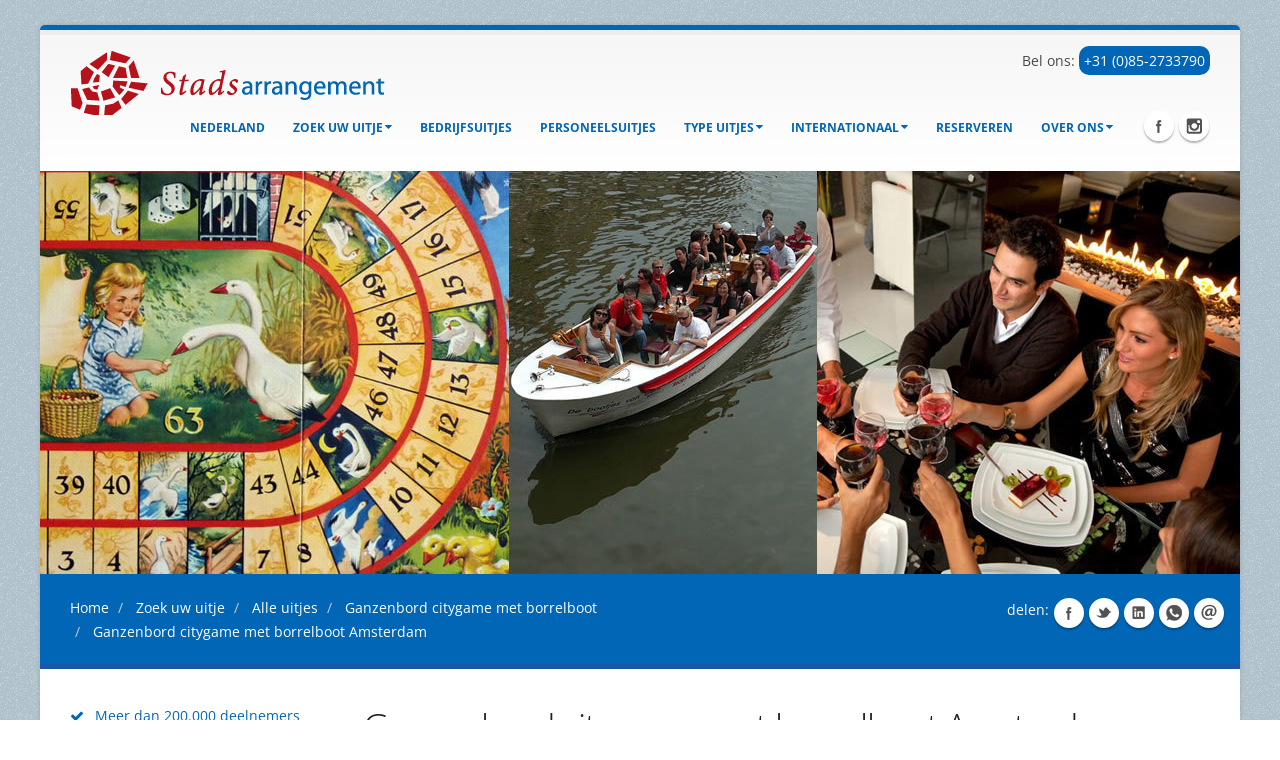

--- FILE ---
content_type: text/html; charset=utf-8
request_url: https://www.stadsarrangement.nl/bedrijfsuitje-kiezen/alle-uitjes/ganzenbord-citygame-met-borrelboot/ganzenbord-citygame-met-borrelboot-amsterdam
body_size: 11294
content:

<!DOCTYPE html>
<html lang="nl-nl" class="boxed">
<head>
    <title>Ganzenbord citygame met borrelboot Amsterdam</title>

    <link rel="dns-prefetch preconnect" href="https://www.googletagmanager.com" />
    <link rel="dns-prefetch preconnect" href="https://cdn.leadinfo.net" />
    <link rel="dns-prefetch preconnect" href="https://connect.facebook.net" />
    <link rel="dns-prefetch preconnect" href="https://www.google-analytics.com" />
    <link rel="dns-prefetch preconnect" href="https://eu2.snoobi.eu" />
    <link rel="dns-prefetch preconnect" href="https://collector.leadinfo.net" />
    <link rel="dns-prefetch preconnect" href="https://accounts.google.com" />
    <link rel="dns-prefetch preconnect" href="https://www.google.com" />
    <link rel="dns-prefetch preconnect" href="https://staticxx.facebook.com" />
    <link rel="dns-prefetch preconnect" href="https://cdn.jsdelivr.net" />
    <link rel="dns-prefetch preconnect" href="https://fonts.gstatic.com" />

    <meta name="google-site-verification" content="G5yEdHit5-xoIDj11qVnbHxUOwYUGnoINP1c0BX_cgg" />
    <meta name="description" content="Geniet van een borreluurtje tijdens een rondvaart, doe de ganzenbord citygame, en rond de dag af met een etentje. Uw collega&#x27;s worden blij van dit afwisselende bedrijfsuitje in Amsterdam!" />
    <meta name="keywords" content="Ganzenbord citygame met borrelboot Amsterdam" />
    <meta http-equiv="X-UA-Compatible" content="IE=edge" />
    <meta name="msvalidate.01" content="3A391CDAE27ABCEDF275DA5B41C92DE7" />
    <meta name="dc.title" CONTENT="Ganzenbord citygame met borrelboot Amsterdam" />
    <meta name="dc.description" CONTENT="Geniet van een borreluurtje tijdens een rondvaart, doe de ganzenbord citygame, en rond de dag af met een etentje. Uw collega&#x27;s worden blij van dit afwisselende bedrijfsuitje in Amsterdam!" />
    <meta name="dc.keywords" CONTENT="Ganzenbord citygame met borrelboot Amsterdam" />
    <meta name="viewport" content="width=device-width, initial-scale=1.0">
    <link rel="shortcut icon" type="image/x-icon" href="/css/images/favicon.ico" />


    <link rel="preload" as="font" type="font/woff2" crossorigin href="/vendor/fontawesome/fonts/fontawesome-webfont.woff2?v=4.3.0">

    <style>
        @font-face {
            font-family: 'FontAwesome';
            src: url('/vendor/fontawesome/fonts/fontawesome-webfont.eot?v=4.3.0');
            src: url('/vendor/fontawesome/fonts/fontawesome-webfont.eot?#iefix&v=4.3.0') format('embedded-opentype'), url('/vendor/fontawesome/fonts/fontawesome-webfont.woff2?v=4.3.0') format('woff2'), url('/vendor/fontawesome/fonts/fontawesome-webfont.woff?v=4.3.0') format('woff'), url('/vendor/fontawesome/fonts/fontawesome-webfont.ttf?v=4.3.0') format('truetype'), url('/vendor/fontawesome/fonts/fontawesome-webfont.svg?v=4.3.0#fontawesomeregular') format('svg');
            font-weight: normal;
            font-style: normal;
            font-display: swap;
        }
        /* latin */
        @font-face {
            font-family: 'Open Sans';
            font-style: normal;
            font-weight: 300;
            font-stretch: 100%;
            font-display: swap;
            src: url(https://fonts.gstatic.com/s/opensans/v27/memvYaGs126MiZpBA-UvWbX2vVnXBbObj2OVTS-muw.woff2) format('woff2');
            unicode-range: U+0000-00FF, U+0131, U+0152-0153, U+02BB-02BC, U+02C6, U+02DA, U+02DC, U+2000-206F, U+2074, U+20AC, U+2122, U+2191, U+2193, U+2212, U+2215, U+FEFF, U+FFFD;
        }
        /* latin */
        @font-face {
            font-family: 'Open Sans';
            font-style: normal;
            font-weight: 400;
            font-stretch: 100%;
            font-display: swap;
            src: url(https://fonts.gstatic.com/s/opensans/v27/memvYaGs126MiZpBA-UvWbX2vVnXBbObj2OVTS-muw.woff2) format('woff2');
            unicode-range: U+0000-00FF, U+0131, U+0152-0153, U+02BB-02BC, U+02C6, U+02DA, U+02DC, U+2000-206F, U+2074, U+20AC, U+2122, U+2191, U+2193, U+2212, U+2215, U+FEFF, U+FFFD;
        }
        /* latin */
        @font-face {
            font-family: 'Open Sans';
            font-style: normal;
            font-weight: 600;
            font-stretch: 100%;
            font-display: swap;
            src: url(https://fonts.gstatic.com/s/opensans/v27/memvYaGs126MiZpBA-UvWbX2vVnXBbObj2OVTS-muw.woff2) format('woff2');
            unicode-range: U+0000-00FF, U+0131, U+0152-0153, U+02BB-02BC, U+02C6, U+02DA, U+02DC, U+2000-206F, U+2074, U+20AC, U+2122, U+2191, U+2193, U+2212, U+2215, U+FEFF, U+FFFD;
        }
        /* latin */
        @font-face {
            font-family: 'Open Sans';
            font-style: normal;
            font-weight: 700;
            font-stretch: 100%;
            font-display: swap;
            src: url(https://fonts.gstatic.com/s/opensans/v27/memvYaGs126MiZpBA-UvWbX2vVnXBbObj2OVTS-muw.woff2) format('woff2');
            unicode-range: U+0000-00FF, U+0131, U+0152-0153, U+02BB-02BC, U+02C6, U+02DA, U+02DC, U+2000-206F, U+2074, U+20AC, U+2122, U+2191, U+2193, U+2212, U+2215, U+FEFF, U+FFFD;
        }
        /* latin */
        @font-face {
            font-family: 'Open Sans';
            font-style: normal;
            font-weight: 800;
            font-stretch: 100%;
            font-display: swap;
            src: url(https://fonts.gstatic.com/s/opensans/v27/memvYaGs126MiZpBA-UvWbX2vVnXBbObj2OVTS-muw.woff2) format('woff2');
            unicode-range: U+0000-00FF, U+0131, U+0152-0153, U+02BB-02BC, U+02C6, U+02DA, U+02DC, U+2000-206F, U+2074, U+20AC, U+2122, U+2191, U+2193, U+2212, U+2215, U+FEFF, U+FFFD;
        }
        /* latin */
        @font-face {
            font-family: 'Shadows Into Light';
            font-style: normal;
            font-weight: 400;
            font-display: swap;
            src: url(https://fonts.gstatic.com/s/shadowsintolight/v14/UqyNK9UOIntux_czAvDQx_ZcHqZXBNQzdcD5.woff2) format('woff2');
            unicode-range: U+0000-00FF, U+0131, U+0152-0153, U+02BB-02BC, U+02C6, U+02DA, U+02DC, U+2000-206F, U+2074, U+20AC, U+2122, U+2191, U+2193, U+2212, U+2215, U+FEFF, U+FFFD;
        }
    </style>

<link href="/sc/55dafcc1.20cd229a.aa6ba853.f76a0381.ceb1b6b9.46476210.a70c6f44.css.v1" rel="stylesheet"></head>
<body class="body">

    <div id="fb-root"></div>

    <script type="application/ld+json">
        {"@context":"https://schema.org","@type":"WebPage","name":"Ganzenbord citygame met borrelboot Amsterdam","description":"Geniet van een borreluurtje tijdens een rondvaart, doe de ganzenbord citygame, en rond de dag af met een etentje. Uw collega's worden blij van dit afwisselende bedrijfsuitje in Amsterdam!","url":"https://www.stadsarrangement.nl/bedrijfsuitje-kiezen/alle-uitjes/ganzenbord-citygame-met-borrelboot/ganzenbord-citygame-met-borrelboot-amsterdam/","keywords":"Ganzenbord citygame met borrelboot Amsterdam","publisher":{"@type":"Organization","name":"Stadsarrangement","url":"https://www.stadsarrangement.nl/","contactPoint":{"@type":"ContactPoint","email":"info@stadsarrangement.nl","telephone":"+31852733790"},"logo":"https://www.stadsarrangement.nl/media/1839/headlogo-2.png"},"breadcrumb":{"@type":"BreadcrumbList","itemListElement":[{"@type":"ListItem","item":{"@type":"WebPage","@id":"https://www.stadsarrangement.nl/","name":"Ontdek de beste bedrijfsuitjes in Nederland bij Stadsarrangement | In 100 steden actief"},"position":1},{"@type":"ListItem","item":{"@type":"WebPage","@id":"https://www.stadsarrangement.nl/bedrijfsuitje-kiezen/","name":"Zoeken naar Bedrijfsuitjes | Stadsarrangement.nl"},"position":2},{"@type":"ListItem","item":{"@type":"WebPage","@id":"https://www.stadsarrangement.nl/bedrijfsuitje-kiezen/alle-uitjes/","name":"Alle bedrijfsuitjes | Stadsarrangement.nl"},"position":3},{"@type":"ListItem","item":{"@type":"WebPage","@id":"https://www.stadsarrangement.nl/bedrijfsuitje-kiezen/alle-uitjes/ganzenbord-citygame-met-borrelboot/","name":"Ganzenbord citygame met borrelboot | Stadsarrangement.nl"},"position":4}]}}
    </script>


    <header id="header">
        <div class="container">
            <div class="logo">
                <a href="/">
                    <img width="339" height="65" data-sticky-width="169" data-sticky-height="32" src="/media/1839/headlogo-2.png" alt="stadsarrangement.nl" />
                </a>
            </div>

            <div class="telefoonnummer" style="text-align: right;">
                Bel ons: <a href="tel:+31852733790" style="background:#0066B5; color:#fff; padding:5px; border-radius: 10px;">+31 (0)85-2733790</a>
            </div>

            <nav class="nav-top">
                <ul class="nav nav-pills nav-top">
                    <!-- <li class="phone">
                        <div class="fb-likes">
                            <div class="fb-like" data-href="http://www.stadsarrangement.nl/" data-layout="button_count" data-action="like" data-show-faces="false" data-share="true">
                            </div>
                        </div>
                    </li>-->
                    <li class="phone">
                        <div class="gplus">
                            <div class="g-plusone" data-size="medium">
                            </div>
                        </div>
                    </li>
                </ul>
            </nav>
            <button type="button" class="btn btn-responsive-nav btn-inverse" data-toggle="collapse" data-target=".nav-main-collapse">
                <i class="fa fa-bars"></i>
            </button>
        </div>

        <div class="navbar-collapse nav-main-collapse collapse">
            <div class="container">
                <ul class="social-icons">
                    <li class="facebook"><a href="//www.facebook.com/StadsarrangementNLBE/" target="_blank" title="Facebook">Facebook</a></li>
                    <li class="instagram"><a href="//www.instagram.com/stadsarrangement/" target="_blank" title="Instagram">Instagram</a></li>
                </ul>
                
<nav class="nav-main mega-menu">
    <ul class="nav nav-pills nav-main" id="mainMenu">
        <li class="dropdown"><a href="/">Nederland</a></li>
                <li class="dropdown">
                    <a href="/bedrijfsuitje-kiezen/" class="dropdown-toggle">Zoek uw uitje</a>
                    <ul class="dropdown-menu">
                                <li>
                                    <a href="/bedrijfsuitje-kiezen/alle-uitjes/">Alle uitjes</a>
                                </li>
                                <li class="dropdown-submenu">
                                    <a href="/bedrijfsuitje-kiezen/noord-holland/">Noord-Holland</a>
                                    <ul class="dropdown-menu">
                                            <li><a href="/bedrijfsuitje-kiezen/noord-holland/alkmaar/"><div class="MenuItemText">Alkmaar</div></a></li>
                                            <li><a href="/bedrijfsuitje-kiezen/noord-holland/amstelveen/"><div class="MenuItemText">Amstelveen</div></a></li>
                                            <li><a href="/bedrijfsuitje-kiezen/noord-holland/amsterdam/"><div class="MenuItemText">Amsterdam</div></a></li>
                                            <li><a href="/bedrijfsuitje-kiezen/noord-holland/bergen/"><div class="MenuItemText">Bergen</div></a></li>
                                            <li><a href="/bedrijfsuitje-kiezen/noord-holland/bussum/"><div class="MenuItemText">Bussum</div></a></li>
                                            <li><a href="/bedrijfsuitje-kiezen/noord-holland/callantsoog/"><div class="MenuItemText">Callantsoog</div></a></li>
                                            <li><a href="/bedrijfsuitje-kiezen/noord-holland/den-burg/"><div class="MenuItemText">Den Burg</div></a></li>
                                            <li><a href="/bedrijfsuitje-kiezen/noord-holland/den-helder/"><div class="MenuItemText">Den Helder</div></a></li>
                                            <li><a href="/bedrijfsuitje-kiezen/noord-holland/egmond/"><div class="MenuItemText">Egmond</div></a></li>
                                            <li><a href="/bedrijfsuitje-kiezen/noord-holland/enkhuizen/"><div class="MenuItemText">Enkhuizen</div></a></li>
                                            <li><a href="/bedrijfsuitje-kiezen/noord-holland/haarlem/"><div class="MenuItemText">Haarlem</div></a></li>
                                            <li><a href="/bedrijfsuitje-kiezen/noord-holland/hilversum/"><div class="MenuItemText">Hilversum</div></a></li>
                                            <li><a href="/bedrijfsuitje-kiezen/noord-holland/hoorn/"><div class="MenuItemText">Hoorn</div></a></li>
                                            <li><a href="/bedrijfsuitje-kiezen/noord-holland/medemblik/"><div class="MenuItemText">Medemblik</div></a></li>
                                            <li><a href="/bedrijfsuitje-kiezen/noord-holland/naarden/"><div class="MenuItemText">Naarden</div></a></li>
                                            <li><a href="/bedrijfsuitje-kiezen/noord-holland/purmerend/"><div class="MenuItemText">Purmerend</div></a></li>
                                            <li><a href="/bedrijfsuitje-kiezen/noord-holland/schagen/"><div class="MenuItemText">Schagen</div></a></li>
                                            <li><a href="/bedrijfsuitje-kiezen/noord-holland/volendam/"><div class="MenuItemText">Volendam</div></a></li>
                                            <li><a href="/bedrijfsuitje-kiezen/noord-holland/zaandam/"><div class="MenuItemText">Zaandam</div></a></li>
                                            <li><a href="/bedrijfsuitje-kiezen/noord-holland/zandvoort/"><div class="MenuItemText">Zandvoort</div></a></li>
                                    </ul>
                                </li>
                                <li class="dropdown-submenu">
                                    <a href="/bedrijfsuitje-kiezen/gelderland/">Gelderland</a>
                                    <ul class="dropdown-menu">
                                            <li><a href="/bedrijfsuitje-kiezen/gelderland/apeldoorn/"><div class="MenuItemText">Apeldoorn</div></a></li>
                                            <li><a href="/bedrijfsuitje-kiezen/gelderland/arnhem/"><div class="MenuItemText">Arnhem</div></a></li>
                                            <li><a href="/bedrijfsuitje-kiezen/gelderland/culemborg/"><div class="MenuItemText">Culemborg</div></a></li>
                                            <li><a href="/bedrijfsuitje-kiezen/gelderland/doesburg/"><div class="MenuItemText">Doesburg</div></a></li>
                                            <li><a href="/bedrijfsuitje-kiezen/gelderland/doetinchem/"><div class="MenuItemText">Doetinchem</div></a></li>
                                            <li><a href="/bedrijfsuitje-kiezen/gelderland/ede/"><div class="MenuItemText">Ede</div></a></li>
                                            <li><a href="/bedrijfsuitje-kiezen/gelderland/geldermalsen/"><div class="MenuItemText">Geldermalsen</div></a></li>
                                            <li><a href="/bedrijfsuitje-kiezen/gelderland/groenlo/"><div class="MenuItemText">Groenlo</div></a></li>
                                            <li><a href="/bedrijfsuitje-kiezen/gelderland/harderwijk/"><div class="MenuItemText">Harderwijk</div></a></li>
                                            <li><a href="/bedrijfsuitje-kiezen/gelderland/nijmegen/"><div class="MenuItemText">Nijmegen</div></a></li>
                                            <li><a href="/bedrijfsuitje-kiezen/gelderland/tiel/"><div class="MenuItemText">Tiel</div></a></li>
                                            <li><a href="/bedrijfsuitje-kiezen/gelderland/wageningen/"><div class="MenuItemText">Wageningen</div></a></li>
                                            <li><a href="/bedrijfsuitje-kiezen/gelderland/winterswijk/"><div class="MenuItemText">Winterswijk</div></a></li>
                                            <li><a href="/bedrijfsuitje-kiezen/gelderland/zaltbommel/"><div class="MenuItemText">Zaltbommel</div></a></li>
                                            <li><a href="/bedrijfsuitje-kiezen/gelderland/zutphen/"><div class="MenuItemText">Zutphen</div></a></li>
                                    </ul>
                                </li>
                                <li class="dropdown-submenu">
                                    <a href="/bedrijfsuitje-kiezen/zuid-holland/">Zuid-Holland</a>
                                    <ul class="dropdown-menu">
                                            <li><a href="/bedrijfsuitje-kiezen/zuid-holland/alphen-ad-rijn/"><div class="MenuItemText">Alphen a/d Rijn</div></a></li>
                                            <li><a href="/bedrijfsuitje-kiezen/zuid-holland/brielle/"><div class="MenuItemText">Brielle</div></a></li>
                                            <li><a href="/bedrijfsuitje-kiezen/zuid-holland/delft/"><div class="MenuItemText">Delft</div></a></li>
                                            <li><a href="/bedrijfsuitje-kiezen/zuid-holland/den-haag/"><div class="MenuItemText">Den Haag</div></a></li>
                                            <li><a href="/bedrijfsuitje-kiezen/zuid-holland/dordrecht/"><div class="MenuItemText">Dordrecht</div></a></li>
                                            <li><a href="/bedrijfsuitje-kiezen/zuid-holland/gorinchem/"><div class="MenuItemText">Gorinchem</div></a></li>
                                            <li><a href="/bedrijfsuitje-kiezen/zuid-holland/gouda/"><div class="MenuItemText">Gouda</div></a></li>
                                            <li><a href="/bedrijfsuitje-kiezen/zuid-holland/leiden/"><div class="MenuItemText">Leiden</div></a></li>
                                            <li><a href="/bedrijfsuitje-kiezen/zuid-holland/leidschendam/"><div class="MenuItemText">Leidschendam</div></a></li>
                                            <li><a href="/bedrijfsuitje-kiezen/zuid-holland/noordwijk/"><div class="MenuItemText">Noordwijk</div></a></li>
                                            <li><a href="/bedrijfsuitje-kiezen/zuid-holland/oud-beijerland/"><div class="MenuItemText">Oud-Beijerland</div></a></li>
                                            <li><a href="/bedrijfsuitje-kiezen/zuid-holland/rotterdam/"><div class="MenuItemText">Rotterdam</div></a></li>
                                            <li><a href="/bedrijfsuitje-kiezen/zuid-holland/scheveningen/"><div class="MenuItemText">Scheveningen</div></a></li>
                                            <li><a href="/bedrijfsuitje-kiezen/zuid-holland/schiedam/"><div class="MenuItemText">Schiedam</div></a></li>
                                            <li><a href="/bedrijfsuitje-kiezen/zuid-holland/schoonhoven/"><div class="MenuItemText">Schoonhoven</div></a></li>
                                            <li><a href="/bedrijfsuitje-kiezen/zuid-holland/zoetermeer/"><div class="MenuItemText">Zoetermeer</div></a></li>
                                    </ul>
                                </li>
                                <li class="dropdown-submenu">
                                    <a href="/bedrijfsuitje-kiezen/groningen/">Groningen</a>
                                    <ul class="dropdown-menu">
                                            <li><a href="/bedrijfsuitje-kiezen/groningen/groningen/"><div class="MenuItemText">Groningen</div></a></li>
                                    </ul>
                                </li>
                                <li class="dropdown-submenu">
                                    <a href="/bedrijfsuitje-kiezen/flevoland/">Flevoland</a>
                                    <ul class="dropdown-menu">
                                            <li><a href="/bedrijfsuitje-kiezen/flevoland/almere/"><div class="MenuItemText">Almere</div></a></li>
                                            <li><a href="/bedrijfsuitje-kiezen/flevoland/lelystad/"><div class="MenuItemText">Lelystad</div></a></li>
                                            <li><a href="/bedrijfsuitje-kiezen/flevoland/urk/"><div class="MenuItemText">Urk</div></a></li>
                                    </ul>
                                </li>
                                <li class="dropdown-submenu">
                                    <a href="/bedrijfsuitje-kiezen/noord-brabant/">Noord-Brabant</a>
                                    <ul class="dropdown-menu">
                                            <li><a href="/bedrijfsuitje-kiezen/noord-brabant/bergen-op-zoom/"><div class="MenuItemText">Bergen op Zoom</div></a></li>
                                            <li><a href="/bedrijfsuitje-kiezen/noord-brabant/breda/"><div class="MenuItemText">Breda</div></a></li>
                                            <li><a href="/bedrijfsuitje-kiezen/noord-brabant/den-bosch/"><div class="MenuItemText">Den Bosch</div></a></li>
                                            <li><a href="/bedrijfsuitje-kiezen/noord-brabant/deurne/"><div class="MenuItemText">Deurne</div></a></li>
                                            <li><a href="/bedrijfsuitje-kiezen/noord-brabant/eindhoven/"><div class="MenuItemText">Eindhoven</div></a></li>
                                            <li><a href="/bedrijfsuitje-kiezen/noord-brabant/helmond/"><div class="MenuItemText">Helmond</div></a></li>
                                            <li><a href="/bedrijfsuitje-kiezen/noord-brabant/heusden/"><div class="MenuItemText">Heusden</div></a></li>
                                            <li><a href="/bedrijfsuitje-kiezen/noord-brabant/oss/"><div class="MenuItemText">Oss</div></a></li>
                                            <li><a href="/bedrijfsuitje-kiezen/noord-brabant/roosendaal/"><div class="MenuItemText">Roosendaal</div></a></li>
                                            <li><a href="/bedrijfsuitje-kiezen/noord-brabant/tilburg/"><div class="MenuItemText">Tilburg</div></a></li>
                                    </ul>
                                </li>
                                <li class="dropdown-submenu">
                                    <a href="/bedrijfsuitje-kiezen/utrecht/">Utrecht</a>
                                    <ul class="dropdown-menu">
                                            <li><a href="/bedrijfsuitje-kiezen/utrecht/amersfoort/"><div class="MenuItemText">Amersfoort</div></a></li>
                                            <li><a href="/bedrijfsuitje-kiezen/utrecht/driebergen/"><div class="MenuItemText">Driebergen</div></a></li>
                                            <li><a href="/bedrijfsuitje-kiezen/utrecht/leerdam/"><div class="MenuItemText">Leerdam</div></a></li>
                                            <li><a href="/bedrijfsuitje-kiezen/utrecht/oudewater/"><div class="MenuItemText">Oudewater</div></a></li>
                                            <li><a href="/bedrijfsuitje-kiezen/utrecht/rhenen/"><div class="MenuItemText">Rhenen</div></a></li>
                                            <li><a href="/bedrijfsuitje-kiezen/utrecht/utrecht/"><div class="MenuItemText">Utrecht</div></a></li>
                                            <li><a href="/bedrijfsuitje-kiezen/utrecht/veenendaal/"><div class="MenuItemText">Veenendaal</div></a></li>
                                            <li><a href="/bedrijfsuitje-kiezen/utrecht/vianen/"><div class="MenuItemText">Vianen</div></a></li>
                                            <li><a href="/bedrijfsuitje-kiezen/utrecht/wijk-bij-duurstede/"><div class="MenuItemText">Wijk bij Duurstede</div></a></li>
                                            <li><a href="/bedrijfsuitje-kiezen/utrecht/woerden/"><div class="MenuItemText">Woerden</div></a></li>
                                            <li><a href="/bedrijfsuitje-kiezen/utrecht/zeist/"><div class="MenuItemText">Zeist</div></a></li>
                                    </ul>
                                </li>
                                <li class="dropdown-submenu">
                                    <a href="/bedrijfsuitje-kiezen/overijssel/">Overijssel</a>
                                    <ul class="dropdown-menu">
                                            <li><a href="/bedrijfsuitje-kiezen/overijssel/deventer/"><div class="MenuItemText">Deventer</div></a></li>
                                            <li><a href="/bedrijfsuitje-kiezen/overijssel/enschede/"><div class="MenuItemText">Enschede</div></a></li>
                                            <li><a href="/bedrijfsuitje-kiezen/overijssel/hardenberg/"><div class="MenuItemText">Hardenberg</div></a></li>
                                            <li><a href="/bedrijfsuitje-kiezen/overijssel/hengelo/"><div class="MenuItemText">Hengelo</div></a></li>
                                            <li><a href="/bedrijfsuitje-kiezen/overijssel/kampen/"><div class="MenuItemText">Kampen</div></a></li>
                                            <li><a href="/bedrijfsuitje-kiezen/overijssel/ommen/"><div class="MenuItemText">Ommen</div></a></li>
                                            <li><a href="/bedrijfsuitje-kiezen/overijssel/zwolle/"><div class="MenuItemText">Zwolle</div></a></li>
                                    </ul>
                                </li>
                                <li class="dropdown-submenu">
                                    <a href="/bedrijfsuitje-kiezen/drenthe/">Drenthe</a>
                                    <ul class="dropdown-menu">
                                            <li><a href="/bedrijfsuitje-kiezen/drenthe/assen/"><div class="MenuItemText">Assen</div></a></li>
                                            <li><a href="/bedrijfsuitje-kiezen/drenthe/coevorden/"><div class="MenuItemText">Coevorden</div></a></li>
                                            <li><a href="/bedrijfsuitje-kiezen/drenthe/emmen/"><div class="MenuItemText">Emmen</div></a></li>
                                            <li><a href="/bedrijfsuitje-kiezen/drenthe/hoogeveen/"><div class="MenuItemText">Hoogeveen</div></a></li>
                                            <li><a href="/bedrijfsuitje-kiezen/drenthe/meppel/"><div class="MenuItemText">Meppel</div></a></li>
                                    </ul>
                                </li>
                                <li class="dropdown-submenu">
                                    <a href="/bedrijfsuitje-kiezen/friesland/">Friesland</a>
                                    <ul class="dropdown-menu">
                                            <li><a href="/bedrijfsuitje-kiezen/friesland/dokkum/"><div class="MenuItemText">Dokkum</div></a></li>
                                            <li><a href="/bedrijfsuitje-kiezen/friesland/drachten/"><div class="MenuItemText">Drachten</div></a></li>
                                            <li><a href="/bedrijfsuitje-kiezen/friesland/franeker/"><div class="MenuItemText">Franeker</div></a></li>
                                            <li><a href="/bedrijfsuitje-kiezen/friesland/harlingen/"><div class="MenuItemText">Harlingen</div></a></li>
                                            <li><a href="/bedrijfsuitje-kiezen/friesland/leeuwarden/"><div class="MenuItemText">Leeuwarden</div></a></li>
                                            <li><a href="/bedrijfsuitje-kiezen/friesland/lemmer/"><div class="MenuItemText">Lemmer</div></a></li>
                                            <li><a href="/bedrijfsuitje-kiezen/friesland/sneek/"><div class="MenuItemText">Sneek</div></a></li>
                                    </ul>
                                </li>
                                <li class="dropdown-submenu">
                                    <a href="/bedrijfsuitje-kiezen/limburg/">Limburg</a>
                                    <ul class="dropdown-menu">
                                            <li><a href="/bedrijfsuitje-kiezen/limburg/heerlen/"><div class="MenuItemText">Heerlen</div></a></li>
                                            <li><a href="/bedrijfsuitje-kiezen/limburg/maastricht/"><div class="MenuItemText">Maastricht</div></a></li>
                                            <li><a href="/bedrijfsuitje-kiezen/limburg/roermond/"><div class="MenuItemText">Roermond</div></a></li>
                                            <li><a href="/bedrijfsuitje-kiezen/limburg/sittard/"><div class="MenuItemText">Sittard</div></a></li>
                                            <li><a href="/bedrijfsuitje-kiezen/limburg/valkenburg/"><div class="MenuItemText">Valkenburg</div></a></li>
                                            <li><a href="/bedrijfsuitje-kiezen/limburg/venlo/"><div class="MenuItemText">Venlo</div></a></li>
                                            <li><a href="/bedrijfsuitje-kiezen/limburg/venray/"><div class="MenuItemText">Venray</div></a></li>
                                            <li><a href="/bedrijfsuitje-kiezen/limburg/weert/"><div class="MenuItemText">Weert</div></a></li>
                                    </ul>
                                </li>
                                <li class="dropdown-submenu">
                                    <a href="/bedrijfsuitje-kiezen/zeeland/">Zeeland</a>
                                    <ul class="dropdown-menu">
                                            <li><a href="/bedrijfsuitje-kiezen/zeeland/goes/"><div class="MenuItemText">Goes</div></a></li>
                                            <li><a href="/bedrijfsuitje-kiezen/zeeland/middelburg/"><div class="MenuItemText">Middelburg</div></a></li>
                                            <li><a href="/bedrijfsuitje-kiezen/zeeland/veere/"><div class="MenuItemText">Veere</div></a></li>
                                            <li><a href="/bedrijfsuitje-kiezen/zeeland/vlissingen/"><div class="MenuItemText">Vlissingen</div></a></li>
                                            <li><a href="/bedrijfsuitje-kiezen/zeeland/zierikzee/"><div class="MenuItemText">Zierikzee</div></a></li>
                                    </ul>
                                </li>
                    </ul>
                </li>
                <li class="dropdown">
                    <a href="/bedrijfsuitjes/">bedrijfsuitjes</a>
                </li>
                <li class="dropdown">
                    <a href="/personeelsuitjes/">Personeelsuitjes</a>
                </li>
                <li class="dropdown">
                    <a href="/type-uitjes/" class="dropdown-toggle">Type uitjes</a>
                    <ul class="dropdown-menu">
                                <li>
                                    <a href="/type-uitjes/workshops/">Workshops</a>
                                </li>
                                <li>
                                    <a href="/type-uitjes/teambuilding/">Teambuilding</a>
                                </li>
                                <li>
                                    <a href="/type-uitjes/familiedag/">Familiedag</a>
                                </li>
                                <li>
                                    <a href="/type-uitjes/vrijgezellenfeest/">Vrijgezellenfeest</a>
                                </li>
                    </ul>
                </li>
                <li class="dropdown">
                    <a href="/internationaal/" class="dropdown-toggle">Internationaal</a>
                    <ul class="dropdown-menu">
                                <li>
                                    <a href="/internationaal/belgie/">Belgi&#xEB;</a>
                                </li>
                                <li>
                                    <a href="/internationaal/duitsland/">Duitsland</a>
                                </li>
                                <li>
                                    <a href="/internationaal/engeland/">Engeland</a>
                                </li>
                                <li>
                                    <a href="/internationaal/oostenrijk/">Oostenrijk</a>
                                </li>
                    </ul>
                </li>
                <li class="dropdown">
                    <a href="/reserveren/">Reserveren</a>
                </li>
                <li class="dropdown">
                    <a href="/over-ons/" class="dropdown-toggle">Over ons</a>
                    <ul class="dropdown-menu">
                                <li>
                                    <a href="/over-ons/referenties/">Referenties</a>
                                </li>
                                <li>
                                    <a href="/over-ons/partners-links/">Partners &amp; links</a>
                                </li>
                                <li>
                                    <a href="/over-ons/kwaliteit/">Kwaliteit</a>
                                </li>
                                <li>
                                    <a href="/over-ons/trees-for-all/">Trees for all</a>
                                </li>
                    </ul>
                </li>
    </ul>
</nav>

<div>&nbsp;</div>


            </div>
        </div>
    </header>

    

<section class="centerImage">
  <picture>

<source media="(max-width: 480px)" srcset="/media/1689/ganzenbordvaartocht.jpg?width=480">

<source media="(max-width: 768px)" srcset="/media/1689/ganzenbordvaartocht.jpg?width=768">

<source media="(max-width: 992px)" srcset="/media/1689/ganzenbordvaartocht.jpg?width=992">

<source media="(min-width: 993px)" srcset="/media/1689/ganzenbordvaartocht.jpg?width=1200">

<img src="/media/1689/ganzenbordvaartocht.jpg?width=1200" alt="Ganzenbord citygame met borrelboot Amsterdam" title="Ganzenbord citygame met borrelboot Amsterdam">

</picture>
</section>



    <!-- end .header -->
    


    <main role="main" class="main">
        


        <script type="application/ld+json">
            {"@context":"https://schema.org","@type":"BreadcrumbList","itemListElement":[{"@type":"ListItem","item":{"@type":"WebPage","@id":"https://www.stadsarrangement.nl/","name":"Ontdek de beste bedrijfsuitjes in Nederland bij Stadsarrangement | In 100 steden actief"},"position":1},{"@type":"ListItem","item":{"@type":"WebPage","@id":"https://www.stadsarrangement.nl/bedrijfsuitje-kiezen/","name":"Zoeken naar Bedrijfsuitjes | Stadsarrangement.nl"},"position":2},{"@type":"ListItem","item":{"@type":"WebPage","@id":"https://www.stadsarrangement.nl/bedrijfsuitje-kiezen/alle-uitjes/","name":"Alle bedrijfsuitjes | Stadsarrangement.nl"},"position":3},{"@type":"ListItem","item":{"@type":"WebPage","@id":"https://www.stadsarrangement.nl/bedrijfsuitje-kiezen/alle-uitjes/ganzenbord-citygame-met-borrelboot/","name":"Ganzenbord citygame met borrelboot | Stadsarrangement.nl"},"position":4}]}
        </script>
        <section class="page-header">
            <div class="container">
                <div class="row">
                    <div class="col-xs-9">
                        <ul class="breadcrumb">
                                <li>
                                    <a href="/" title="Home">
                                        Home
                                    </a>
                                </li>
                                <li>
                                    <a href="/bedrijfsuitje-kiezen/" title="Zoek uw uitje">
                                        Zoek uw uitje
                                    </a>
                                </li>
                                <li>
                                    <a href="/bedrijfsuitje-kiezen/alle-uitjes/" title="Alle uitjes">
                                        Alle uitjes
                                    </a>
                                </li>
                                <li>
                                    <a href="/bedrijfsuitje-kiezen/alle-uitjes/ganzenbord-citygame-met-borrelboot/" title="Ganzenbord citygame met borrelboot">
                                        Ganzenbord citygame met borrelboot
                                    </a>
                                </li>
                            <li>
                                Ganzenbord citygame met borrelboot Amsterdam
                            </li>
                        </ul>
                    </div>
                    <div class="col-xs-3 text-right p-none">
                        <ul class="social-icons">
                            <li class="delen">delen:</li>
                            <li class="facebook">
                                <a href="#" class="shareLink" data-width="560" data-height="520" data-url="https://www.facebook.com/sharer/sharer.php?u=https%3a%2f%2fwww.stadsarrangement.nl%2fbedrijfsuitje-kiezen%2falle-uitjes%2fganzenbord-citygame-met-borrelboot%2fganzenbord-citygame-met-borrelboot-amsterdam%2f">Share</a>
                            </li>
                            <li class="twitter">
                                <a href="#" class="shareLink" data-width="720" data-height="460" data-url="https://twitter.com/intent/tweet?url=https%3a%2f%2fwww.stadsarrangement.nl%2fbedrijfsuitje-kiezen%2falle-uitjes%2fganzenbord-citygame-met-borrelboot%2fganzenbord-citygame-met-borrelboot-amsterdam%2f&text=Geniet+van+een+borreluurtje+tijdens+een+rondvaart%2c+doe+de+ganzenbord+citygame%2c+en+rond+de+dag+af+met+een+etentje.+Uw+collega%27s+worden+blij+van+dit+afwisselende+bedrijfsuitje+in+Amsterdam!">Share</a>
                            </li>
                            <li class="linkedin">
                                <a href="#" class="shareLink" data-width="1020" data-height="710" data-url="http://www.linkedin.com/shareArticle?mini=true&url=https%3a%2f%2fwww.stadsarrangement.nl%2fbedrijfsuitje-kiezen%2falle-uitjes%2fganzenbord-citygame-met-borrelboot%2fganzenbord-citygame-met-borrelboot-amsterdam%2f&title=https%3a%2f%2fwww.stadsarrangement.nl%2fbedrijfsuitje-kiezen%2falle-uitjes%2fganzenbord-citygame-met-borrelboot%2fganzenbord-citygame-met-borrelboot-amsterdam%2f">Share</a>
                            </li>
                            <li class="whatsapp">
                                <a target="_blank" href="https://api.whatsapp.com/send?text=https%3a%2f%2fwww.stadsarrangement.nl%2fbedrijfsuitje-kiezen%2falle-uitjes%2fganzenbord-citygame-met-borrelboot%2fganzenbord-citygame-met-borrelboot-amsterdam%2f">Share</a>
                            </li>
                            <li class="mail">
                                <a href="mailto:?subject=Bekijk dit uitje eens!&body=https%3a%2f%2fwww.stadsarrangement.nl%2fbedrijfsuitje-kiezen%2falle-uitjes%2fganzenbord-citygame-met-borrelboot%2fganzenbord-citygame-met-borrelboot-amsterdam%2f">Share</a>
                            </li>

                        </ul>
                    </div>
                </div>
            </div>
        </section>



<div class="mainContent col-md-9 pull-right">
    <script type="application/ld+json">
        {"@context":"https://schema.org","@type":"Event","name":"Ganzenbord citygame met borrelboot Amsterdam","description":"Geniet van een borreluurtje tijdens een rondvaart, doe de ganzenbord citygame, en rond de dag af met een etentje. Uw collega's worden blij van dit afwisselende bedrijfsuitje in Amsterdam!","image":"https://www.stadsarrangement.nl/media/1292/ganzenbordklein.jpg","url":"https://www.stadsarrangement.nl/bedrijfsuitje-kiezen/alle-uitjes/ganzenbord-citygame-met-borrelboot/ganzenbord-citygame-met-borrelboot-amsterdam/","location":"Amsterdam","organizer":{"@type":"Organization","name":"Stadsarrangement","url":"https://www.stadsarrangement.nl/","contactPoint":{"@type":"ContactPoint","email":"info@stadsarrangement.nl","telephone":"+31852733790"},"logo":"https://www.stadsarrangement.nl/media/1839/headlogo-2.png"}}
    </script>

    <section class="content">
        <h1>Ganzenbord citygame met borrelboot Amsterdam</h1>


<p><strong><br />Geniet van een borreluurtje op het water, speel de ganzenbord citygame en sluit dit personeelsuitje in Amsterdam samen af met een diner!</strong></p>
<ul>
<li><em><strong>Welkomstdrankje</strong></em></li>
<li><em><strong>Ganzenbord</strong> citygame in het centrum van Amsterdam</em></li>
<li><em><span class="Apple-style-span"><strong>Borrelboot</strong>: rondvaart door Amsterdam met onbeperkt drankjes aan boord - hele jaar mogelijk -</span></em></li>
<li><em><span class="Apple-style-span"><strong>3 gangen keuzemenu</strong> </span></em><span class="Apple-style-span"></span></li>
</ul>
<h3>Begin van uw bedrijfsuitje</h3>
<p>In de middag komt u samen in een gezellig restaurant in hartje Amsterdam. Na de hartelijke ontvangst kiest u een lekker drankje. Hierna is het tijd voor de Ganzenbord Citygame: een live ganzenbord spel in de stad. De uitleg heeft u van te voren ontvangen, de teams zijn gemaakt. Uw spelleider zit er klaar voor!</p>
<h3>Ganzenbord citygame Amsterdam</h3>
<p>U speelt dit spel in het centrum, in teams van 5-6 personen. De spelleider begeleidt deze ganzenbord citygame op afstand via whatsapp. Elk team heeft dus één telefoon nodig. Per team gaat u op pad met een speciale plattegrond van Amsterdam. De stad is in vakjes is ingedeeld. U krijgt ook foto's mee van objecten in de stad. Een bijzondere gevelsteen in een steegje bijvoorbeeld, of een verborgen muurschildering. Zelfs voor inwoners van Amsterdam valt er nog wat nieuws te ontdekken! </p>
<h3>Kunt u de ganzencode ontcijferen?</h3>
<p>Hoe werkt het? U probeert de vakken te linken aan de foto's. Als u in een bepaald vakje bent, zoekt u om u heen naar de afbeelding die bij dat vakje hoort. Gevonden? Dan stuurt u een foto naar de instructeur. Is het goed? Dan krijgt u een "ganzen-opdracht". Hiermee kunt u een letter verdienen. Lukt het u om de ganzencode te ontcijferen? Dan kunt u uw team in veiligheid brengen! Welk team kan de overwinning straks vieren op de boot?</p>
<h3>Borrelboot inclusief drankjes</h3>
<p>Hierna stapt u aan boord van een borrelboot en maakt u een mooie rondvaart door de grachten van Amsterdam. Aan boord geniet u van een lekker drankje (onbeperkt Hollandse bar). Met een glas in de hand geniet u van een mooie rondvaart.</p>
<h3>Rondvaart Amsterdam</h3>
<p>U vaart langs de bekende Munttoren, en over de Herengracht met de mooie 'Gouden Bocht'. Hier wonen van oudsher de rijkste Amsterdammers. Ook vaart u een stukje over het IJ met zicht op het moderne gebouw van het Eye filminstituut. Iets verder staat de A'dam toren met als trekpleister de schommels op het hoge dak. Ten slotte vaart u de stad weer in. Geniet van het contrast tussen de drukke stad en de relaxte sfeer op het water!</p>
<h3>Geslaagd diner ter afronding van uw bedrijfsuitje</h3>
<p>In een gezellig restaurant kunt u nog eens napraten over deze afwisselende dag. Ondertussen geniet u samen van een lekker driegangendiner. Bij elke gang kunt u kiezen uit verschillende gerechten. De chefkok zorgt voor een gevarieerde kaart, met toegankelijke keuzes. Er is voor elk wat wils.</p>
<p>Heeft u mensen met voedselallergieën of dieetwensen in uw groep? Wij zorgen ervoor dat er alternatieven op de kaart staan. Iedereen kan ontspannen meedoen met dit leuke personeelsuitje in Amsterdam. </p>
<h3>Wanneer kunt u dit uitje doen?</h3>
<p>De borrelboot vaart het hele jaar. U kunt dit uitje dan ook elke dag van de week reserveren, het hele jaar door. In de zomer geniet u van de koelte op het water terwijl u door de vrolijke drukte van de stad vaart. In de winter bekijkt u de feestelijk verlichte stad terwijl u comfortabel in een overdekte boot zit. U heeft met uw groep een privéboot(boten) met schipper.</p>
<h3>Review Ganzenbord citygame met borrelboot Amsterdam</h3>
<p><em><strong>Amber (bedrijf uit Zaandam)</strong>: "Was onwijs leuk, ook het spel leuk begeleid door Francine. Ook het diner was top. Ook de voorbereiding was duidelijk en kon snel contact opnemen als er vragen waren."</em></p>
<p><strong>Dit vrolijke personeelsuitje valt zeker in de smaak bij uw collega's!</strong></p>
            <div class="divRowTitle">
                Groepsgrootte
            </div>
            <div class="divRowText">
                20 - 60 personen (meer personen in overleg mogelijk)
            </div>

            <section>
                <div class="divRowTitle">
                        <span>Prijs inclusief diner</span>
                </div>
                <table class="TableActivity">
                    <tr class="TableActivityHead">
                        <td>Aantal Personen</td>
                        <td>Prijs p.p. Excl BTW</td>
                        <td>Prijs p.p. Incl BTW</td>
                    </tr>

                        <tr>
                            <td>20 - 30</td>
                            <td>€ 96</td>
                            <td>€ 105,79</td>
                        </tr>
                        <tr>
                            <td>31 - 60</td>
                            <td>€ 94</td>
                            <td>€ 103,59</td>
                        </tr>
                </table>
            </section>

            <section>
                <div class="divRowTitle">
                    Inclusief
                </div>
                <div class="divRowText">
                    &#183; Ontvangst met een welkomstdrankje<br />&#183; Ganzenbord Citygame van ca. 2,5 uur<br />&#183; Priv&#233; borrelboot(boten) met schipper<br />&#183; Rondvaart van 1 uur <br />&#183; Aan boord onbeperkt bier/wijn/fris <br />&#183; Driegangen keuzediner<br /><br />Wat vindt u van deze tijdsindeling?<br />14.00 uur Welkomstdrankje<br />14.30 uur Ganzenbord citygame<br />17.00 uur Borrelboot<br />18.30 uur Keuzediner<br />21.00 uur Rond deze tijd einde van het arrangement<br /><br />Liever andere tijden? Neem contact op!
                </div>
            </section>


        <section class="divActivityReservation">
            <br />
                    <a class="btn btn-3d btn-primary mr-xs mb-sm" href="/reserveren/reserveren/?arr=Ganzenbord citygame met borrelboot&amp;ct=Amsterdam">Reserveren</a>
                    <a class="btn btn-3d btn-secondary mr-xs mb-sm" href="/reserveren/contactformulier/?arr=Ganzenbord citygame met borrelboot&amp;ct=Amsterdam">Meer informatie</a>
        </section>
        <div class="divActivityReservation">
            <br />
        </div>
    </section>
</div>




        <aside class="sidebar2 col-md-3 ">
            
<section class="topbgr">
    <div class="botbgr">
        <div class="contactBlock">
            <div class="clearfix"></div>
            <ul class="list list-icons voordelen">
                <li><i class="fa fa-check"></i> Meer dan 200.000 deelnemers</li>
                <li><i class="fa fa-check"></i> Bijna 20 jaar ervaring</li>
                <li><i class="fa fa-check"></i> Voor groepen vanaf 6 personen</li>
                <li><i class="fa fa-check"></i> In meer dan 100 steden</li>
                <li><i class="fa fa-check"></i> Keurmerk groepsuitjes</li>
                <li><i class="fa fa-check"></i> Offerte binnen één dag</li>
            </ul>
            <hr />
                <div class="siderbar2Txt">
                    <div id="ActivityLink" class="related">
                        <h4 class="heading-primary">Gerelateerde uitjes</h4>
                        <ul class="list list-icons">
                                    <li><i class="fa fa-dot-circle-o fa-fw"></i><a href="/bedrijfsuitje-kiezen/alle-uitjes/happen-varen-mollen-vangen/happen-varen-mollen-vangen-amsterdam/">Happen, varen, mollen vangen</a></li>
                                    <li><i class="fa fa-dot-circle-o fa-fw"></i><a href="/bedrijfsuitje-kiezen/alle-uitjes/happen-stappen-moord/happen-stappen-moord-amsterdam/">Happen, stappen, moord</a></li>
                                    <li><i class="fa fa-dot-circle-o fa-fw"></i><a href="/bedrijfsuitje-kiezen/alle-uitjes/happen-stappen-varen/happen-stappen-varen-amsterdam/">Happen Stappen Varen</a></li>
                        </ul>
                    </div>
                </div>
                <br />
<section class="siderbar2Txt">
    <div id="ActivityLink">

        <a href="/bedrijfsuitje-kiezen/noord-holland/amsterdam/" class="btn btn-primary" role="button">Andere bedrijfsuitjes in Amsterdam</a>
        <p></p>
        <a href="/bedrijfsuitje-kiezen/alle-uitjes/ganzenbord-citygame-met-borrelboot/" class="btn btn-secondary" role="button"> Dit bedrijfsuitje in andere steden</a>

    </div>
</section>                <br />
            <p>
                <small>Als u meer wilt weten over een bedrijfsuitje, groepsuitje of personeelsuitje neem dan vrijblijvend contact met ons op.</small>
            </p>
            <h4 class="heading-primary">Telefonisch</h4>
            <p>
                Maandag t&#47;m vrijdag tussen<br />
                <strong>9.00-17.00</strong> uur op telefoonnummer<br />
                <strong class="text-primary"><a href="tel:+31852733790">+31 (0)85-2733790</strong>, of <br />
                <strong class="text-primary"><a href="tel:+3238083409">+32 (0)380-83409</a></strong> 
            </p>
            <h4 class="heading-primary">Per email</h4>
            <p> <a href="mailto:info@stadsarrangement.nl">info@stadsarrangement.nl</a>
            <a href="mailto:info@stadsarrangement.be">info@stadsarrangement.be</a></p>
        </div>
    </div>
</section>

<!-- <div class="butCall"><a href="/contact"><img src="/css/images/butCallUs.png" width="167" height="62" alt="Bel voor meer informatie over bedrijfsuitjes" /></a></div>
<div class="butEmail"><a href="/contact"><img src="/css/images/butEmailUs.png" width="167" height="62" alt="E-mail voor meer informatie over teamuitjes" /></a></div> -->

            <div class="sidebar2img">
                <a href="http://www.keurmerkgroepsuitjes.nl/" target="_blank"><img src="/img/keurmerk.png?width=155" width="155" height="155" alt="Keurmerk groepsuitjes" /></a>
            </div>
            <div class="sidebar2img">
                <a href="/over-ons/trees-for-all" target="_blank"><img src="/img/treesforall-logo.jpg?width=155" width="155" height="155" alt="Trees for all" /></a>
            </div>
            <br />
        </aside>

    </main>

    <footer id="footer">
        
<section class="footer-copyright">
    <div class="container">
        <div class="row">
            <div class="col-xs-5">
                <xsl:text disable-output-escaping="yes"><![CDATA[&copy;]]> </xsl:text>&copy; Stadsarrangement
            </div>
            <div class="col-xs-7">
                    <nav id="sub-menu">
                        <ul>
                                <li>
                                    <a href="/over-ons/partners-links/">Partners &amp; Links</a>
                                </li>
                                <li>
                                    <a href="/veelgestelde-vragen/">Veelgestelde vragen</a>
                                </li>
                                <li>
                                    <a href="/sitemap/">Sitemap</a>
                                </li>
                                <li>
                                    <a href="/algemene-voorwaarden/">Algemene voorwaarden</a>
                                </li>
                                <li>
                                    <a href="/privacy-statement/">Privacy Statement</a>
                                </li>
                        </ul>
                    </nav>
            </div>
            <div class="clearfix"></div>
        </div>
    </div>
</section>
    </footer>


    <script integrity="sha256-BbhdlvQf/xTY9gja0Dq3HiwQF8LaCRTXxZKRutelT44=" crossorigin="anonymous" src="https://cdn.jsdelivr.net/npm/jquery@2.2.4/dist/jquery.min.js"></script>
    <script src="https://www.googletagmanager.com/gtag/js?id=UA-3125877-1"></script>

<script src="/sb/default-js-files.js.v1"></script>
    <script src="/App_Plugins/UmbracoForms/Assets/promise-polyfill/dist/polyfill.min.js" type="application/javascript"></script><script src="/App_Plugins/UmbracoForms/Assets/aspnet-client-validation/dist/aspnet-validation.min.js" type="application/javascript"></script>

    <!-- Google tag (gtag.js) --> 
    <script async src="https://www.googletagmanager.com/gtag/js?id=G-KPLRG7159P"></script> 
    <script>
        window.dataLayer = window.dataLayer || []; 
        function gtag(){dataLayer.push(arguments);} 
        gtag('js', new Date()); 
        gtag('config', 'G-KPLRG7159P'); 
    </script>
</body>
</html>
